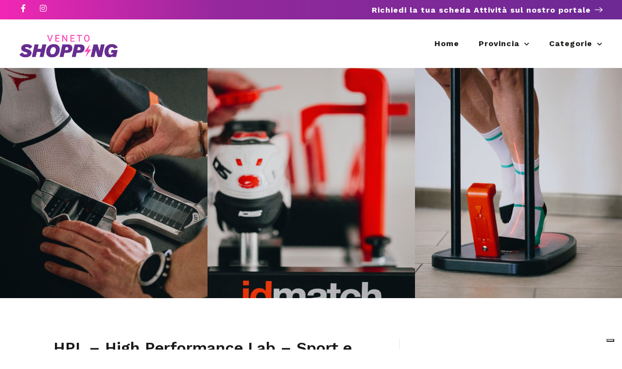

--- FILE ---
content_type: text/html; charset=utf-8
request_url: https://www.google.com/recaptcha/api2/anchor?ar=1&k=6LcmEEcqAAAAAMTkrybm7SSjZH4JdKonKxuccIki&co=aHR0cHM6Ly9pbHZlbmV0b3Nob3BwaW5nLml0OjQ0Mw..&hl=en&v=PoyoqOPhxBO7pBk68S4YbpHZ&size=normal&anchor-ms=20000&execute-ms=30000&cb=tne23cwduncz
body_size: 49406
content:
<!DOCTYPE HTML><html dir="ltr" lang="en"><head><meta http-equiv="Content-Type" content="text/html; charset=UTF-8">
<meta http-equiv="X-UA-Compatible" content="IE=edge">
<title>reCAPTCHA</title>
<style type="text/css">
/* cyrillic-ext */
@font-face {
  font-family: 'Roboto';
  font-style: normal;
  font-weight: 400;
  font-stretch: 100%;
  src: url(//fonts.gstatic.com/s/roboto/v48/KFO7CnqEu92Fr1ME7kSn66aGLdTylUAMa3GUBHMdazTgWw.woff2) format('woff2');
  unicode-range: U+0460-052F, U+1C80-1C8A, U+20B4, U+2DE0-2DFF, U+A640-A69F, U+FE2E-FE2F;
}
/* cyrillic */
@font-face {
  font-family: 'Roboto';
  font-style: normal;
  font-weight: 400;
  font-stretch: 100%;
  src: url(//fonts.gstatic.com/s/roboto/v48/KFO7CnqEu92Fr1ME7kSn66aGLdTylUAMa3iUBHMdazTgWw.woff2) format('woff2');
  unicode-range: U+0301, U+0400-045F, U+0490-0491, U+04B0-04B1, U+2116;
}
/* greek-ext */
@font-face {
  font-family: 'Roboto';
  font-style: normal;
  font-weight: 400;
  font-stretch: 100%;
  src: url(//fonts.gstatic.com/s/roboto/v48/KFO7CnqEu92Fr1ME7kSn66aGLdTylUAMa3CUBHMdazTgWw.woff2) format('woff2');
  unicode-range: U+1F00-1FFF;
}
/* greek */
@font-face {
  font-family: 'Roboto';
  font-style: normal;
  font-weight: 400;
  font-stretch: 100%;
  src: url(//fonts.gstatic.com/s/roboto/v48/KFO7CnqEu92Fr1ME7kSn66aGLdTylUAMa3-UBHMdazTgWw.woff2) format('woff2');
  unicode-range: U+0370-0377, U+037A-037F, U+0384-038A, U+038C, U+038E-03A1, U+03A3-03FF;
}
/* math */
@font-face {
  font-family: 'Roboto';
  font-style: normal;
  font-weight: 400;
  font-stretch: 100%;
  src: url(//fonts.gstatic.com/s/roboto/v48/KFO7CnqEu92Fr1ME7kSn66aGLdTylUAMawCUBHMdazTgWw.woff2) format('woff2');
  unicode-range: U+0302-0303, U+0305, U+0307-0308, U+0310, U+0312, U+0315, U+031A, U+0326-0327, U+032C, U+032F-0330, U+0332-0333, U+0338, U+033A, U+0346, U+034D, U+0391-03A1, U+03A3-03A9, U+03B1-03C9, U+03D1, U+03D5-03D6, U+03F0-03F1, U+03F4-03F5, U+2016-2017, U+2034-2038, U+203C, U+2040, U+2043, U+2047, U+2050, U+2057, U+205F, U+2070-2071, U+2074-208E, U+2090-209C, U+20D0-20DC, U+20E1, U+20E5-20EF, U+2100-2112, U+2114-2115, U+2117-2121, U+2123-214F, U+2190, U+2192, U+2194-21AE, U+21B0-21E5, U+21F1-21F2, U+21F4-2211, U+2213-2214, U+2216-22FF, U+2308-230B, U+2310, U+2319, U+231C-2321, U+2336-237A, U+237C, U+2395, U+239B-23B7, U+23D0, U+23DC-23E1, U+2474-2475, U+25AF, U+25B3, U+25B7, U+25BD, U+25C1, U+25CA, U+25CC, U+25FB, U+266D-266F, U+27C0-27FF, U+2900-2AFF, U+2B0E-2B11, U+2B30-2B4C, U+2BFE, U+3030, U+FF5B, U+FF5D, U+1D400-1D7FF, U+1EE00-1EEFF;
}
/* symbols */
@font-face {
  font-family: 'Roboto';
  font-style: normal;
  font-weight: 400;
  font-stretch: 100%;
  src: url(//fonts.gstatic.com/s/roboto/v48/KFO7CnqEu92Fr1ME7kSn66aGLdTylUAMaxKUBHMdazTgWw.woff2) format('woff2');
  unicode-range: U+0001-000C, U+000E-001F, U+007F-009F, U+20DD-20E0, U+20E2-20E4, U+2150-218F, U+2190, U+2192, U+2194-2199, U+21AF, U+21E6-21F0, U+21F3, U+2218-2219, U+2299, U+22C4-22C6, U+2300-243F, U+2440-244A, U+2460-24FF, U+25A0-27BF, U+2800-28FF, U+2921-2922, U+2981, U+29BF, U+29EB, U+2B00-2BFF, U+4DC0-4DFF, U+FFF9-FFFB, U+10140-1018E, U+10190-1019C, U+101A0, U+101D0-101FD, U+102E0-102FB, U+10E60-10E7E, U+1D2C0-1D2D3, U+1D2E0-1D37F, U+1F000-1F0FF, U+1F100-1F1AD, U+1F1E6-1F1FF, U+1F30D-1F30F, U+1F315, U+1F31C, U+1F31E, U+1F320-1F32C, U+1F336, U+1F378, U+1F37D, U+1F382, U+1F393-1F39F, U+1F3A7-1F3A8, U+1F3AC-1F3AF, U+1F3C2, U+1F3C4-1F3C6, U+1F3CA-1F3CE, U+1F3D4-1F3E0, U+1F3ED, U+1F3F1-1F3F3, U+1F3F5-1F3F7, U+1F408, U+1F415, U+1F41F, U+1F426, U+1F43F, U+1F441-1F442, U+1F444, U+1F446-1F449, U+1F44C-1F44E, U+1F453, U+1F46A, U+1F47D, U+1F4A3, U+1F4B0, U+1F4B3, U+1F4B9, U+1F4BB, U+1F4BF, U+1F4C8-1F4CB, U+1F4D6, U+1F4DA, U+1F4DF, U+1F4E3-1F4E6, U+1F4EA-1F4ED, U+1F4F7, U+1F4F9-1F4FB, U+1F4FD-1F4FE, U+1F503, U+1F507-1F50B, U+1F50D, U+1F512-1F513, U+1F53E-1F54A, U+1F54F-1F5FA, U+1F610, U+1F650-1F67F, U+1F687, U+1F68D, U+1F691, U+1F694, U+1F698, U+1F6AD, U+1F6B2, U+1F6B9-1F6BA, U+1F6BC, U+1F6C6-1F6CF, U+1F6D3-1F6D7, U+1F6E0-1F6EA, U+1F6F0-1F6F3, U+1F6F7-1F6FC, U+1F700-1F7FF, U+1F800-1F80B, U+1F810-1F847, U+1F850-1F859, U+1F860-1F887, U+1F890-1F8AD, U+1F8B0-1F8BB, U+1F8C0-1F8C1, U+1F900-1F90B, U+1F93B, U+1F946, U+1F984, U+1F996, U+1F9E9, U+1FA00-1FA6F, U+1FA70-1FA7C, U+1FA80-1FA89, U+1FA8F-1FAC6, U+1FACE-1FADC, U+1FADF-1FAE9, U+1FAF0-1FAF8, U+1FB00-1FBFF;
}
/* vietnamese */
@font-face {
  font-family: 'Roboto';
  font-style: normal;
  font-weight: 400;
  font-stretch: 100%;
  src: url(//fonts.gstatic.com/s/roboto/v48/KFO7CnqEu92Fr1ME7kSn66aGLdTylUAMa3OUBHMdazTgWw.woff2) format('woff2');
  unicode-range: U+0102-0103, U+0110-0111, U+0128-0129, U+0168-0169, U+01A0-01A1, U+01AF-01B0, U+0300-0301, U+0303-0304, U+0308-0309, U+0323, U+0329, U+1EA0-1EF9, U+20AB;
}
/* latin-ext */
@font-face {
  font-family: 'Roboto';
  font-style: normal;
  font-weight: 400;
  font-stretch: 100%;
  src: url(//fonts.gstatic.com/s/roboto/v48/KFO7CnqEu92Fr1ME7kSn66aGLdTylUAMa3KUBHMdazTgWw.woff2) format('woff2');
  unicode-range: U+0100-02BA, U+02BD-02C5, U+02C7-02CC, U+02CE-02D7, U+02DD-02FF, U+0304, U+0308, U+0329, U+1D00-1DBF, U+1E00-1E9F, U+1EF2-1EFF, U+2020, U+20A0-20AB, U+20AD-20C0, U+2113, U+2C60-2C7F, U+A720-A7FF;
}
/* latin */
@font-face {
  font-family: 'Roboto';
  font-style: normal;
  font-weight: 400;
  font-stretch: 100%;
  src: url(//fonts.gstatic.com/s/roboto/v48/KFO7CnqEu92Fr1ME7kSn66aGLdTylUAMa3yUBHMdazQ.woff2) format('woff2');
  unicode-range: U+0000-00FF, U+0131, U+0152-0153, U+02BB-02BC, U+02C6, U+02DA, U+02DC, U+0304, U+0308, U+0329, U+2000-206F, U+20AC, U+2122, U+2191, U+2193, U+2212, U+2215, U+FEFF, U+FFFD;
}
/* cyrillic-ext */
@font-face {
  font-family: 'Roboto';
  font-style: normal;
  font-weight: 500;
  font-stretch: 100%;
  src: url(//fonts.gstatic.com/s/roboto/v48/KFO7CnqEu92Fr1ME7kSn66aGLdTylUAMa3GUBHMdazTgWw.woff2) format('woff2');
  unicode-range: U+0460-052F, U+1C80-1C8A, U+20B4, U+2DE0-2DFF, U+A640-A69F, U+FE2E-FE2F;
}
/* cyrillic */
@font-face {
  font-family: 'Roboto';
  font-style: normal;
  font-weight: 500;
  font-stretch: 100%;
  src: url(//fonts.gstatic.com/s/roboto/v48/KFO7CnqEu92Fr1ME7kSn66aGLdTylUAMa3iUBHMdazTgWw.woff2) format('woff2');
  unicode-range: U+0301, U+0400-045F, U+0490-0491, U+04B0-04B1, U+2116;
}
/* greek-ext */
@font-face {
  font-family: 'Roboto';
  font-style: normal;
  font-weight: 500;
  font-stretch: 100%;
  src: url(//fonts.gstatic.com/s/roboto/v48/KFO7CnqEu92Fr1ME7kSn66aGLdTylUAMa3CUBHMdazTgWw.woff2) format('woff2');
  unicode-range: U+1F00-1FFF;
}
/* greek */
@font-face {
  font-family: 'Roboto';
  font-style: normal;
  font-weight: 500;
  font-stretch: 100%;
  src: url(//fonts.gstatic.com/s/roboto/v48/KFO7CnqEu92Fr1ME7kSn66aGLdTylUAMa3-UBHMdazTgWw.woff2) format('woff2');
  unicode-range: U+0370-0377, U+037A-037F, U+0384-038A, U+038C, U+038E-03A1, U+03A3-03FF;
}
/* math */
@font-face {
  font-family: 'Roboto';
  font-style: normal;
  font-weight: 500;
  font-stretch: 100%;
  src: url(//fonts.gstatic.com/s/roboto/v48/KFO7CnqEu92Fr1ME7kSn66aGLdTylUAMawCUBHMdazTgWw.woff2) format('woff2');
  unicode-range: U+0302-0303, U+0305, U+0307-0308, U+0310, U+0312, U+0315, U+031A, U+0326-0327, U+032C, U+032F-0330, U+0332-0333, U+0338, U+033A, U+0346, U+034D, U+0391-03A1, U+03A3-03A9, U+03B1-03C9, U+03D1, U+03D5-03D6, U+03F0-03F1, U+03F4-03F5, U+2016-2017, U+2034-2038, U+203C, U+2040, U+2043, U+2047, U+2050, U+2057, U+205F, U+2070-2071, U+2074-208E, U+2090-209C, U+20D0-20DC, U+20E1, U+20E5-20EF, U+2100-2112, U+2114-2115, U+2117-2121, U+2123-214F, U+2190, U+2192, U+2194-21AE, U+21B0-21E5, U+21F1-21F2, U+21F4-2211, U+2213-2214, U+2216-22FF, U+2308-230B, U+2310, U+2319, U+231C-2321, U+2336-237A, U+237C, U+2395, U+239B-23B7, U+23D0, U+23DC-23E1, U+2474-2475, U+25AF, U+25B3, U+25B7, U+25BD, U+25C1, U+25CA, U+25CC, U+25FB, U+266D-266F, U+27C0-27FF, U+2900-2AFF, U+2B0E-2B11, U+2B30-2B4C, U+2BFE, U+3030, U+FF5B, U+FF5D, U+1D400-1D7FF, U+1EE00-1EEFF;
}
/* symbols */
@font-face {
  font-family: 'Roboto';
  font-style: normal;
  font-weight: 500;
  font-stretch: 100%;
  src: url(//fonts.gstatic.com/s/roboto/v48/KFO7CnqEu92Fr1ME7kSn66aGLdTylUAMaxKUBHMdazTgWw.woff2) format('woff2');
  unicode-range: U+0001-000C, U+000E-001F, U+007F-009F, U+20DD-20E0, U+20E2-20E4, U+2150-218F, U+2190, U+2192, U+2194-2199, U+21AF, U+21E6-21F0, U+21F3, U+2218-2219, U+2299, U+22C4-22C6, U+2300-243F, U+2440-244A, U+2460-24FF, U+25A0-27BF, U+2800-28FF, U+2921-2922, U+2981, U+29BF, U+29EB, U+2B00-2BFF, U+4DC0-4DFF, U+FFF9-FFFB, U+10140-1018E, U+10190-1019C, U+101A0, U+101D0-101FD, U+102E0-102FB, U+10E60-10E7E, U+1D2C0-1D2D3, U+1D2E0-1D37F, U+1F000-1F0FF, U+1F100-1F1AD, U+1F1E6-1F1FF, U+1F30D-1F30F, U+1F315, U+1F31C, U+1F31E, U+1F320-1F32C, U+1F336, U+1F378, U+1F37D, U+1F382, U+1F393-1F39F, U+1F3A7-1F3A8, U+1F3AC-1F3AF, U+1F3C2, U+1F3C4-1F3C6, U+1F3CA-1F3CE, U+1F3D4-1F3E0, U+1F3ED, U+1F3F1-1F3F3, U+1F3F5-1F3F7, U+1F408, U+1F415, U+1F41F, U+1F426, U+1F43F, U+1F441-1F442, U+1F444, U+1F446-1F449, U+1F44C-1F44E, U+1F453, U+1F46A, U+1F47D, U+1F4A3, U+1F4B0, U+1F4B3, U+1F4B9, U+1F4BB, U+1F4BF, U+1F4C8-1F4CB, U+1F4D6, U+1F4DA, U+1F4DF, U+1F4E3-1F4E6, U+1F4EA-1F4ED, U+1F4F7, U+1F4F9-1F4FB, U+1F4FD-1F4FE, U+1F503, U+1F507-1F50B, U+1F50D, U+1F512-1F513, U+1F53E-1F54A, U+1F54F-1F5FA, U+1F610, U+1F650-1F67F, U+1F687, U+1F68D, U+1F691, U+1F694, U+1F698, U+1F6AD, U+1F6B2, U+1F6B9-1F6BA, U+1F6BC, U+1F6C6-1F6CF, U+1F6D3-1F6D7, U+1F6E0-1F6EA, U+1F6F0-1F6F3, U+1F6F7-1F6FC, U+1F700-1F7FF, U+1F800-1F80B, U+1F810-1F847, U+1F850-1F859, U+1F860-1F887, U+1F890-1F8AD, U+1F8B0-1F8BB, U+1F8C0-1F8C1, U+1F900-1F90B, U+1F93B, U+1F946, U+1F984, U+1F996, U+1F9E9, U+1FA00-1FA6F, U+1FA70-1FA7C, U+1FA80-1FA89, U+1FA8F-1FAC6, U+1FACE-1FADC, U+1FADF-1FAE9, U+1FAF0-1FAF8, U+1FB00-1FBFF;
}
/* vietnamese */
@font-face {
  font-family: 'Roboto';
  font-style: normal;
  font-weight: 500;
  font-stretch: 100%;
  src: url(//fonts.gstatic.com/s/roboto/v48/KFO7CnqEu92Fr1ME7kSn66aGLdTylUAMa3OUBHMdazTgWw.woff2) format('woff2');
  unicode-range: U+0102-0103, U+0110-0111, U+0128-0129, U+0168-0169, U+01A0-01A1, U+01AF-01B0, U+0300-0301, U+0303-0304, U+0308-0309, U+0323, U+0329, U+1EA0-1EF9, U+20AB;
}
/* latin-ext */
@font-face {
  font-family: 'Roboto';
  font-style: normal;
  font-weight: 500;
  font-stretch: 100%;
  src: url(//fonts.gstatic.com/s/roboto/v48/KFO7CnqEu92Fr1ME7kSn66aGLdTylUAMa3KUBHMdazTgWw.woff2) format('woff2');
  unicode-range: U+0100-02BA, U+02BD-02C5, U+02C7-02CC, U+02CE-02D7, U+02DD-02FF, U+0304, U+0308, U+0329, U+1D00-1DBF, U+1E00-1E9F, U+1EF2-1EFF, U+2020, U+20A0-20AB, U+20AD-20C0, U+2113, U+2C60-2C7F, U+A720-A7FF;
}
/* latin */
@font-face {
  font-family: 'Roboto';
  font-style: normal;
  font-weight: 500;
  font-stretch: 100%;
  src: url(//fonts.gstatic.com/s/roboto/v48/KFO7CnqEu92Fr1ME7kSn66aGLdTylUAMa3yUBHMdazQ.woff2) format('woff2');
  unicode-range: U+0000-00FF, U+0131, U+0152-0153, U+02BB-02BC, U+02C6, U+02DA, U+02DC, U+0304, U+0308, U+0329, U+2000-206F, U+20AC, U+2122, U+2191, U+2193, U+2212, U+2215, U+FEFF, U+FFFD;
}
/* cyrillic-ext */
@font-face {
  font-family: 'Roboto';
  font-style: normal;
  font-weight: 900;
  font-stretch: 100%;
  src: url(//fonts.gstatic.com/s/roboto/v48/KFO7CnqEu92Fr1ME7kSn66aGLdTylUAMa3GUBHMdazTgWw.woff2) format('woff2');
  unicode-range: U+0460-052F, U+1C80-1C8A, U+20B4, U+2DE0-2DFF, U+A640-A69F, U+FE2E-FE2F;
}
/* cyrillic */
@font-face {
  font-family: 'Roboto';
  font-style: normal;
  font-weight: 900;
  font-stretch: 100%;
  src: url(//fonts.gstatic.com/s/roboto/v48/KFO7CnqEu92Fr1ME7kSn66aGLdTylUAMa3iUBHMdazTgWw.woff2) format('woff2');
  unicode-range: U+0301, U+0400-045F, U+0490-0491, U+04B0-04B1, U+2116;
}
/* greek-ext */
@font-face {
  font-family: 'Roboto';
  font-style: normal;
  font-weight: 900;
  font-stretch: 100%;
  src: url(//fonts.gstatic.com/s/roboto/v48/KFO7CnqEu92Fr1ME7kSn66aGLdTylUAMa3CUBHMdazTgWw.woff2) format('woff2');
  unicode-range: U+1F00-1FFF;
}
/* greek */
@font-face {
  font-family: 'Roboto';
  font-style: normal;
  font-weight: 900;
  font-stretch: 100%;
  src: url(//fonts.gstatic.com/s/roboto/v48/KFO7CnqEu92Fr1ME7kSn66aGLdTylUAMa3-UBHMdazTgWw.woff2) format('woff2');
  unicode-range: U+0370-0377, U+037A-037F, U+0384-038A, U+038C, U+038E-03A1, U+03A3-03FF;
}
/* math */
@font-face {
  font-family: 'Roboto';
  font-style: normal;
  font-weight: 900;
  font-stretch: 100%;
  src: url(//fonts.gstatic.com/s/roboto/v48/KFO7CnqEu92Fr1ME7kSn66aGLdTylUAMawCUBHMdazTgWw.woff2) format('woff2');
  unicode-range: U+0302-0303, U+0305, U+0307-0308, U+0310, U+0312, U+0315, U+031A, U+0326-0327, U+032C, U+032F-0330, U+0332-0333, U+0338, U+033A, U+0346, U+034D, U+0391-03A1, U+03A3-03A9, U+03B1-03C9, U+03D1, U+03D5-03D6, U+03F0-03F1, U+03F4-03F5, U+2016-2017, U+2034-2038, U+203C, U+2040, U+2043, U+2047, U+2050, U+2057, U+205F, U+2070-2071, U+2074-208E, U+2090-209C, U+20D0-20DC, U+20E1, U+20E5-20EF, U+2100-2112, U+2114-2115, U+2117-2121, U+2123-214F, U+2190, U+2192, U+2194-21AE, U+21B0-21E5, U+21F1-21F2, U+21F4-2211, U+2213-2214, U+2216-22FF, U+2308-230B, U+2310, U+2319, U+231C-2321, U+2336-237A, U+237C, U+2395, U+239B-23B7, U+23D0, U+23DC-23E1, U+2474-2475, U+25AF, U+25B3, U+25B7, U+25BD, U+25C1, U+25CA, U+25CC, U+25FB, U+266D-266F, U+27C0-27FF, U+2900-2AFF, U+2B0E-2B11, U+2B30-2B4C, U+2BFE, U+3030, U+FF5B, U+FF5D, U+1D400-1D7FF, U+1EE00-1EEFF;
}
/* symbols */
@font-face {
  font-family: 'Roboto';
  font-style: normal;
  font-weight: 900;
  font-stretch: 100%;
  src: url(//fonts.gstatic.com/s/roboto/v48/KFO7CnqEu92Fr1ME7kSn66aGLdTylUAMaxKUBHMdazTgWw.woff2) format('woff2');
  unicode-range: U+0001-000C, U+000E-001F, U+007F-009F, U+20DD-20E0, U+20E2-20E4, U+2150-218F, U+2190, U+2192, U+2194-2199, U+21AF, U+21E6-21F0, U+21F3, U+2218-2219, U+2299, U+22C4-22C6, U+2300-243F, U+2440-244A, U+2460-24FF, U+25A0-27BF, U+2800-28FF, U+2921-2922, U+2981, U+29BF, U+29EB, U+2B00-2BFF, U+4DC0-4DFF, U+FFF9-FFFB, U+10140-1018E, U+10190-1019C, U+101A0, U+101D0-101FD, U+102E0-102FB, U+10E60-10E7E, U+1D2C0-1D2D3, U+1D2E0-1D37F, U+1F000-1F0FF, U+1F100-1F1AD, U+1F1E6-1F1FF, U+1F30D-1F30F, U+1F315, U+1F31C, U+1F31E, U+1F320-1F32C, U+1F336, U+1F378, U+1F37D, U+1F382, U+1F393-1F39F, U+1F3A7-1F3A8, U+1F3AC-1F3AF, U+1F3C2, U+1F3C4-1F3C6, U+1F3CA-1F3CE, U+1F3D4-1F3E0, U+1F3ED, U+1F3F1-1F3F3, U+1F3F5-1F3F7, U+1F408, U+1F415, U+1F41F, U+1F426, U+1F43F, U+1F441-1F442, U+1F444, U+1F446-1F449, U+1F44C-1F44E, U+1F453, U+1F46A, U+1F47D, U+1F4A3, U+1F4B0, U+1F4B3, U+1F4B9, U+1F4BB, U+1F4BF, U+1F4C8-1F4CB, U+1F4D6, U+1F4DA, U+1F4DF, U+1F4E3-1F4E6, U+1F4EA-1F4ED, U+1F4F7, U+1F4F9-1F4FB, U+1F4FD-1F4FE, U+1F503, U+1F507-1F50B, U+1F50D, U+1F512-1F513, U+1F53E-1F54A, U+1F54F-1F5FA, U+1F610, U+1F650-1F67F, U+1F687, U+1F68D, U+1F691, U+1F694, U+1F698, U+1F6AD, U+1F6B2, U+1F6B9-1F6BA, U+1F6BC, U+1F6C6-1F6CF, U+1F6D3-1F6D7, U+1F6E0-1F6EA, U+1F6F0-1F6F3, U+1F6F7-1F6FC, U+1F700-1F7FF, U+1F800-1F80B, U+1F810-1F847, U+1F850-1F859, U+1F860-1F887, U+1F890-1F8AD, U+1F8B0-1F8BB, U+1F8C0-1F8C1, U+1F900-1F90B, U+1F93B, U+1F946, U+1F984, U+1F996, U+1F9E9, U+1FA00-1FA6F, U+1FA70-1FA7C, U+1FA80-1FA89, U+1FA8F-1FAC6, U+1FACE-1FADC, U+1FADF-1FAE9, U+1FAF0-1FAF8, U+1FB00-1FBFF;
}
/* vietnamese */
@font-face {
  font-family: 'Roboto';
  font-style: normal;
  font-weight: 900;
  font-stretch: 100%;
  src: url(//fonts.gstatic.com/s/roboto/v48/KFO7CnqEu92Fr1ME7kSn66aGLdTylUAMa3OUBHMdazTgWw.woff2) format('woff2');
  unicode-range: U+0102-0103, U+0110-0111, U+0128-0129, U+0168-0169, U+01A0-01A1, U+01AF-01B0, U+0300-0301, U+0303-0304, U+0308-0309, U+0323, U+0329, U+1EA0-1EF9, U+20AB;
}
/* latin-ext */
@font-face {
  font-family: 'Roboto';
  font-style: normal;
  font-weight: 900;
  font-stretch: 100%;
  src: url(//fonts.gstatic.com/s/roboto/v48/KFO7CnqEu92Fr1ME7kSn66aGLdTylUAMa3KUBHMdazTgWw.woff2) format('woff2');
  unicode-range: U+0100-02BA, U+02BD-02C5, U+02C7-02CC, U+02CE-02D7, U+02DD-02FF, U+0304, U+0308, U+0329, U+1D00-1DBF, U+1E00-1E9F, U+1EF2-1EFF, U+2020, U+20A0-20AB, U+20AD-20C0, U+2113, U+2C60-2C7F, U+A720-A7FF;
}
/* latin */
@font-face {
  font-family: 'Roboto';
  font-style: normal;
  font-weight: 900;
  font-stretch: 100%;
  src: url(//fonts.gstatic.com/s/roboto/v48/KFO7CnqEu92Fr1ME7kSn66aGLdTylUAMa3yUBHMdazQ.woff2) format('woff2');
  unicode-range: U+0000-00FF, U+0131, U+0152-0153, U+02BB-02BC, U+02C6, U+02DA, U+02DC, U+0304, U+0308, U+0329, U+2000-206F, U+20AC, U+2122, U+2191, U+2193, U+2212, U+2215, U+FEFF, U+FFFD;
}

</style>
<link rel="stylesheet" type="text/css" href="https://www.gstatic.com/recaptcha/releases/PoyoqOPhxBO7pBk68S4YbpHZ/styles__ltr.css">
<script nonce="NPP_xFR4_cXn2HOAWBWYfg" type="text/javascript">window['__recaptcha_api'] = 'https://www.google.com/recaptcha/api2/';</script>
<script type="text/javascript" src="https://www.gstatic.com/recaptcha/releases/PoyoqOPhxBO7pBk68S4YbpHZ/recaptcha__en.js" nonce="NPP_xFR4_cXn2HOAWBWYfg">
      
    </script></head>
<body><div id="rc-anchor-alert" class="rc-anchor-alert"></div>
<input type="hidden" id="recaptcha-token" value="[base64]">
<script type="text/javascript" nonce="NPP_xFR4_cXn2HOAWBWYfg">
      recaptcha.anchor.Main.init("[\x22ainput\x22,[\x22bgdata\x22,\x22\x22,\[base64]/[base64]/[base64]/bmV3IHJbeF0oY1swXSk6RT09Mj9uZXcgclt4XShjWzBdLGNbMV0pOkU9PTM/bmV3IHJbeF0oY1swXSxjWzFdLGNbMl0pOkU9PTQ/[base64]/[base64]/[base64]/[base64]/[base64]/[base64]/[base64]/[base64]\x22,\[base64]\x22,\x22wo5WIsKyw4Fqw5vDkGluw5tqW8KoRzx6wqTCrsO+XMObwrwGIi4bGcKgM0/DnSNtwqrDpsO2J2jCkBfCqcOLDsKSRsK5TsOTwrzCnV4JwqUAwrPDq0rCgsOvMsOCwozDlcONw7YWwpVlw64jPgzChsKqNcK6O8OTUnbDuUfDqMKzw6XDr1I0wodBw5vDr8OwwrZ2wpHCusKcVcKLZcK/McK6dG3DkXlpwpbDvUFlSSTCn8OSRm96FMOfIMKTw69xTVfDqcKyK8O7YinDgXzCmcKNw5LCnUxhwrcdwo9Aw5XDgj3CtMKRFhA6wqIiwqLDi8KWwpHCj8O4wr5Pwq7DksKNw4fDt8K2wrvDhQ/Cl3BzNSgzwpXDp8Obw70QXkQcexjDnC05O8Kvw5ccw6DDgsKIw6LDjcOiw646w5kfAMOfwrUGw4d8M8O0wpzCuVPCicOSw7fDgsOfHsK2WMOPwpt+MMOXUsOCe2XCgcKCw6vDvDjCiMKQwpMZwoHCmcKLwojCumRqwqPDiMOHBMOWTMOxOcOWEMOEw7FZwqLChMOcw4/[base64]/ClFU1wpHCp8KVwr3ClCvDscO1w7PDocO/wpZQwodqHMKfwp7Dm8KrI8OvBcOkwqvCssOCEE3CqBLDnFnCsMOGw41jCnV6H8OnwpIlMMKSwonDssOYbBHDq8OLXcOxwrTCqMKWfMKwKTg/[base64]/Cn8OtwqhBKcKDwpzDr8OdacOgf8KfwrfCqsKFwp7DiwZyw7XCs8KxWsKze8KoYcKhGVvCiWXDlsOcCcOBPCgdwo5EwpjCv0bDhH0PCMKFBn7Cj28rwro8MmzDuSnCjlXCkW/DicO4w6rDi8Olwp7CuizDq2PDlMODwpNKIsK4w5ENw7fCu0ZbwpxaJzbDoFTDvsKJwrklN3bCsCXDpcKwUUTDjlYAI1cywpcIKsKyw73CrsOZSMKaEQBgfwg3wphQw7bCncOlOFZiTcKow6suw69ATlYxG33DlcKDVAMgW1/Dq8OBw7nDtGrCjsO+fDRrK1LDmMOTEDLDpMOew5/DlCvDgQskUsKAw7J7w7DDtSwewqTDrFdvKcOkw5hzw6Jsw6NRPMKxT8OdIcOBa8KGwpQywqZyw4ErZ8OXFcOKL8O/w6bCu8KgwqHDjhwGw4HCrmw4LcOFe8K9PMKveMOlLwQtZcOzw6fDp8OYwrnCo8K0WHJnXMKqTiVXwq3CqcKEwoXCucKIGcO6Bwd4ZCo2U2NUf8OqZsKvwqvCpMOVwrgWw5zCnMOyw5siMsOaNsOVRsOcw6ASw7fCvMK1wpfDhsOawpM7alPCrl7CsMOeVHbCucO/w5bDqxPDr2bCtsKIwqZ/AcOfXMOlw6nCmzfCsRJ3wrfDrcKnecOFw6zDiMO3w4JUMcOfw7rCp8OEAsKpwpgIMMKteDfDpcKcw6HCsBU4w5/DjcKjaHXDgWXDm8Kjw415w6wGG8Knw6tSYsObQhPCqMKPPk/CgDLDtStjRsO8RHHClmrCpz3CoEbCmkLClWkyUMKldMK2wrvCl8KDwrPDihrDvGPColLClsKaw4cGKUnDqz7CohbCqMKVOMOxw6p5wrU2XcKdUmxww5xeU1lVwqvCpcO5B8KEUAzDoDbCkMOMwqrCsztDwpjDgH/DsEF1RAvDinItfxvDlsO3D8OdwpsHw5kfw5pbbDR6M0nCksKcw4/CgWEZw5zCjjHDvjXDr8O6w4EVKG0oQcKSw4bCgcKQQ8Otwo1vwrIKw6FmOcKtwqlPwoYDwplpI8OQUAstQcKiw64pwqfDocOywpA1w5TDpFHDtQDCmMOoGVlPRcO8K8KaEUsOw5xHwpVNw74JwrciwoLCtTDDmsO7L8KVwpRmw67CssK/UcKTw6PDnwJ+FRXDuW7DncKBXMKJTMOoYygWw4YTw5TCkW4KwqnCo2txVMKmXnDCp8KzIsKPeidSPMOiw4ojw7wzw6fDqB/DkRh/w502bELCvcOiw5DDpcK3wogvcC8Aw70xwpXDpsOSwpAAwq0mwojDmEYlw6Z/w5Jew6Rkw49dw5HCvsKbMFPCknFbwrF3WiIzwqnCk8OnPMKaFWXDjsKrcMK0wq3DusOnC8KOw6bCqcOCwpRKw7E7IsKEw4gFwo4tN2NhR3FaBMKVT2PDtMKTZsOKUcKyw5cYw4F/Qio5QMO6wqjDrQ0uCsKmw4fCgcOswqvDoCEawojCsWNlwpsZw5hzw5/DpsOYwpAjWMKhFWo/bjvCoidGw61UCk5Cw7rCvsK1w4DCsiwww7rDicOqAAPCo8OUw5DDiMOHwrPCmVrDssKzVMOFLsKXwr/CgMKFw47CjMKDw5nCqsKVwrd4TCQ0wrTDvGDChzVPRMKscsKTwovCv8O+w6UKwp7Cg8K/w5EtXAtmKxB+wpRhw6fDksOsTMKEOw3Cu8K2wrXDtcOtGcOWAcOrC8KqV8KCaCfDry7CnSHDqFTCksOfPTrDmHDDvsKHw7cAwrnDuyghwo7DgMOXQ8KFSGJleXsSw6tTZsKCwqHDoVtTA8KYwrYVw5waHUrCs1VvdUILRC7DsHhIRh/DmynDlmNCw5jDizN+w5HCksOKfnkPwpvCqcKxwpttwrJjw6BUXcORwprChhTDhWHCmndgw6rDsWLClMKBwpAIw7oBbsOnw63DjsOrw4Ewwpsbw5fCgyXChBYRXxXCoMKWw5nClsKVasOkw63DoCXDt8OoYMOfEFcJwpbCmMOwBwwmV8KPdA80wo0jwpw/wpI8fsOaOUHCisKfw5c8c8KLTBpVw6knwrnCoTxBZ8OOO0vCt8KhJ1rChsOuKxdKw6Jnw6MZXsKSw7bCpsK2McOYchoCw7LDk8KBwq0NKsKpwqYhw5/[base64]/w5NqVMOwS8OVw7p/NMOEAmtGa0ZFw5QOFg7CjDXDoMOvdFDCu8Ogwp/[base64]/[base64]/wqcJeG3Dvi3CizvCjsOFw7/CvwlXfsKJw5bCvV1nLy/ClQ0DwphMCMKvd1lZSHfDrGhAw64dwrXDsgTDvWcXwqxyd3TClF7CjcORw6B6MSLCkcKYwrbDucOKwo8mAsOPXhrDvsOrMwJMw5YVXTltG8OADsKpNmfDjGtnVnTDqy1gw5NcAWPChcOlFMOdw6rDpjLCisOxw67CkcKxPB0uwr7Ch8KLwolgwqVFGMKmPsOSRMO/w6B0w7fDpTjCkcO8B0nCkkHCtMK6RCLDnMOrdcO/w5LCpcOmwqItwqV5TX7DosOnMSMXwqHClArCq3vDr1U0TShpwrbDnnkdLm7DsnLDlcKAWit+w45ZEwQgSMKCdcOaEWHCm1TDjsOOw4wvw5hgahpawrwyw67CliLCtyUyIcOPO1UgwoNmTMKsHMOFw6/[base64]/Nl/DtsO1YsKaKCsFw7HDgkAZwqZ2eXfDnA1cw7lwwp8mw4FPYiLCgmzCicOYw6fCpsOpw7vCrFvCgcOVw49hw5FCwpQOe8KFOsOWf8OPKxDCisO8wo3CkivCkMO4wqEywp7DtVXDp8KpworDi8OywrzCgcOcbMKYB8OfWWB3woUAw7cpOFnDlA/DmkfCr8K6woYuXsOYb0wswpUiH8OBMw4kw6LDmsKZw6fCqMOPw60FZsK6wozDkz3Ck8OJRsKzGQ/[base64]/[base64]/CtcOWFsOfNMKuw7LDn8Kcw4lew4fCpE/CgW9ua2wZLnXDj1rCvcOLV8OTw7nCscKwwqPCqsOnwpVpT30UO0cKR35cYcOxwqfCvCTDoXs/wpllw6TDv8Kfw6UDwq3Cl8KsKlITw6NUMcKiXz7DvsOiBsKpbBNnw57DoCHDlsKNZmUXP8OGwqvDiBsrwrnDg8O+w498w7jCpQhTPMKfZMKaFEDDsMKMYhdvwqEzI8OHWh/[base64]/Do246w4FAwqbDuxjDt8Kra8KQwofCsMKPwrtKZkHCkDNfwoBRw4tdwoE0w4VwPcKhBhjCssOaw5zCs8KieFBJwqZbGx5ww7DDi0XCsngvQMO3BnvDjHPCncKcwqPCqjgRw6HDvMKPw70FPMK5wovDtk/[base64]/DgcKkYMOJw5Z5dijCn8KgwonDl8OWQ8Kyw6Iow6l3Bjk9OURAw7XCpMOXRXlDHcKrw6bCm8Oiw75uwovDoRpHMcKuwphDHgLDosOswqHCmGzDngfCnsKew598AhZ/[base64]/[base64]/Dr8O2CMKRSlDCrmAcw7/[base64]/CuhUmV8OufDYTNMOeZcOgwoXDosO1w4xqw4LCvMOpSGHDt2FjwrrDrV54JsK4wrMcwobCnybCn3gLbyUbw7rDm8Ocw7duwqICw7nDr8KvFg7DgsKhw74ZwrwpGsOxQBXCusOTwrfCscO9wozDik4qw4fDrjU/wpYXcwDCg8OKNghkdSEkFcO7UsOxRUAjCsK8w4fDkVBcwo0VD0/DoEpSw5nCr3bChMK+BjBAw5rCnlR5wr3CnCVLPXfDnjTCsynCr8OZwojDjcOUfVTDlgDDhsOoKzFDw7nCqV1ywrc0YsKoEMONGQ5YwqoeTMK5DjcWwr8BwqvDu8KHIsK5RT/Cty7CrXHDsjfDrMOUw6nCvMO+wqc5RMOBLAIAO00CQR/DlBjClg3CmFvDlHYyAMKjPsKuwqrCmhXCvXzDi8KEZR7DkcKgEsOLwo/[base64]/wrFHdMKBW8ODw5XCmcONwqDDhHkxEcKWSUgSFMOsw706R8OAC8KNw5LDrsKndx0qPkbDpcKySMODHhQRe1DCh8O7G0dJJVgWwpoww4YHA8OzwpdIw7zCsHlmaT/[base64]/[base64]/DtMKXIToEw7JSw57DvkHCoFtEMMOgwrrCsMOxIBjDlMOYHWrDm8OnFQ7CnsOrf1LCt1k8HsKzZMO9wozDkcKRwpnCtwjDlsKEwoBiBcObwo54wpvClnvCvQHDrMKVIyTClSjCqcOPBWLDqcKjw7fCq2NqAsOwWCnDtsKISsOpfsOvwowkwoEtwq/Cr8KZw5nCkcKYwrx/wpLCk8Knw6zDslfDtgRjCiURWjhZwpd/N8O0w7x0wozCkycXFWXDkGBRw6REwrVJw4LChj3DnFdBw4zCgGUnwpnDgiTDkklqwpdbw4IowrALaljCqMK2XMOIw4TCqsOjwqhRwqpqQgMBAz5TB0nCtTxDZsOTw4jDiAsxFVnDkzAYG8Kww6jDqMOmTsOww44hw4YqwpPDlD5/w6YJAg44DnpsDMKCV8KJwrQnwpTCscKwwr1KNsKgwq4cU8OxwooYJi4Ewq9dw7HCvMKnCMOrwpjDnMOTw5PCvcOWf2EKGSvCjjpiPcOdwoTDkz/DogzDqTDCvcOGwp4sPQPDoGDDt8KxbcOLw6Ayw6Umw4zCp8KBwqpWRSfCozBANAFYwpTDl8KbAMOUwrLChyFTwrcvLTvDsMOac8O+LcKGQsKXw6PCvk5Jw7jChMKEwqlBwqbCo0PDjsKQY8O/w6hZwp3CuQnCnW97SUnCnMKjwpxsQkDCnk/[base64]/CnMKuMDHDvcKnw4DDpV3DocK7w4IDO8OJw6N/URrDrMK/w4DDnGTCrQzDk8KQDl7Cg8OdfmPDo8K9wpUowp/CmQtfwr/CsAHDiDLDmMKOw6fDimh/wr/DpMKcwpnDrXHCv8O0w6zDg8OIbMK3PAodRMOEWmt2PkMRw4d/w4HDlDjCnGXChsOoFQDDhDXCk8OEDsKOwpHCtsOuw6AMw6/DlnfCq2IpZWkHw6bDhR7DjsO7w7bCscKTKMOBw7kPIiNCwoIxRkVbBglXAMOpPh3DoMKRew4Mwqsqw7HDgMOXfcOgcCTCqxlKw7AZKy3CqXYjBcOcw7LDtXrCjAN6XcOGaQt0wpHDqGIBw7pqTcKow7nCsMOqKsOuw5nCuFXDtUADw7w7wo7DpcKowoBaR8Ofw4/[base64]/[base64]/CkMOzwr/[base64]/DkXrDpE7Cq8KiRcKSwp1vwq7CgXXCpmLDg8KIejHDnsOCdsK0w6XDoFhDJ1XCoMO7b3DCrXAmw43DrMK1F03CgMOBwqQ8wpIFMMKVJ8KrKX3CtVrCshczw4tmTn/Cj8Ktw7HCusKww7jChMOYwpwJwqxhw53CiMOuwoDDm8OSwp0Dw7PCoDjCpEBBw47DmsKNw7DDusOywo/DnsK0CXLCt8KBeFEDM8KqKMKRXQvCqsKrw4p/w4zCt8OiwpHDjVN9VMKDEcKRwrLCrcK/HTLCvxF0w7zDosKgwoDDgMKCwq8BwpkdwqDDpMONw7rDvMKCB8KpWDnDkcKEUsKfU0XChMKPEUfCksOGeHHCksKFaMO/TMOlwpAHw7g+wrlswrvDizbClMOjesKZw5/DnlTDqSo/OQvCmHkyLXLDuBbClUbDrhHDp8KEw7Nzw6DDlcKGwo50wrs+Yk1gwpE7C8OfUsOEAcKQwpEAw6Mww67CtxTCt8KPUsKAwq3DpsOVw6o5QnLCq2LCqsKvwpjCogUfVXpAwo9wU8OPw7JbQcO1wpFKwrB1YMOeM1ZFwqbDs8KWCMORw7RvRR/Chh7CpTXClFYzcD/CqlTDhMOmY3o3w4Eiwr/Cg0UjV2JcUcKuQnrCrcK8aMKdwrxxZsOEw6wBw5rCisOVw40Lw7Ipw60WIsKRw6k2cV/DmH1CwpFmw7LCg8O4MB8xXsOpESDDk1jCkglCJRUfw5pTw5vCggrDjCvDjB5Rwq/[base64]/Do1FXw4dEPcKtfcKZwrLDpMO/SF80w6TChzUTbGFvY8KGw4xobMObw7DCtlfDhA1XdsOAOwLCvMO1wrfDkMKawo/DnGhVUz0qeAV3LsK7w7hfe3DDlMKuLsKHfWbCrBDCsSLCrMO+w7HCoi/DnsKxwobCg8OgO8OyO8ObFk7CmGAmT8Oiw4/DkcK3w4XDhsKYw6dgwqJywoDDssK+QcKfwprCnE/Cv8K3eVfCgcOgwpc1Ay3CoMKMF8OzEsK5w77CgMKGYgnCi1HCtsKmw60hwqVlw7tyegEPfQJuwrTCtgPDuC9kTmVSw7JwZiwnQsO4F0EKwrVuFn1awpIMKMKGcMKBIwvDomnCicKVw6PDlxrCncODZkkxDX/CucKBw5zDlMO4XcOlKcO+w5TCiXzCucKDXVjDu8K5EcOQw7nDr8ODeF/CgzfDhSTDhMOYeMOcUMO9Y8K7wqEHHcOGwrHCo8OOBjDCmg58wovCnk18w5Baw6vDsMKWw4EEN8Okwr3CgUnDlHjDvsORJAF8UcOPw7DDjcOIGUdBw6/CncKzwp49bMOhw6nDs3Rjw7LDgVc/wonDkzgWwr5VWcKawpk5w5tJDMO9IUTCiilPX8K5woHCqcOow77CjMKvw4FgTxfCoMOLwq3CuxcUe8Oww4RLYcO+w5JgYMOYw6DDmiYmw60/wpHDkwNFccOEwpHCt8O7C8K5wobDkcK+eMOlw43CkSdzSV8cewDCnsOYwrdICcO8ND1aw5rDsGTCohPDuF1ZM8KXw44bZ8Kzwow7w5vDq8OzMV7DisKKQkjDqULCqsOHL8Ogw4LCmFoWwpDCsMOzw47DvMKxwr/[base64]/DpnTDoWPDtSfCvQ/CnxcqJ8OlOcOQVX/Dkn7DlgIIfMKNwonCrcO9w7oFWsOPPcOjwoPCgMK6cUPDmMOXwpoOw44bw5rDo8KyMW3Ch8K7EMOpw4zCh8KzwqcJwr4fOirDh8KpZX3CrizCgn4dV0ByXcOOw4bCpFYWaFTDvsK9UcO+OMOpPCYqV2oQDAPCqErDkMKow7TCi8KUw7FHw5bDlxfChV/CowPCj8Kcw5/CtMOew6Qtwr8MDhdoP3t/w5jDr0HDhDDCo3rCosOJFiZiDBBSw55fwrhXU8Knw4t+ZCbCkMK/w4vCj8KxbsOecsKfw6/CiMKKwq3DgTTCn8O3w5vDk8O0K3spw5TChsOtwqfDkAhrw6zDu8Kxw4DCj2csw64bPsKHdSDDpsKXw544AcOLH1rDhFNKIGZRN8OXw7hkPSXDsUTCpSdGOFtJcRTDo8K2wqHCvH/CjhQ3aABcwpsiCXo9wobCtcK0wo1ow51+w7LDq8Kawqofw6IawobDox7Cq3rCosKLwrTDghHCtmrDk8OTwq5wwrFlwqcEL8OWwozDhhcmY8Ktw4AYe8OAOMOLZsO6LilIbMKLJMKbNFhgFCpRw6RHwpjDhDI/M8KtIEMTwqdVO1jCljTDqMO0woRywrTCr8Kiwq3DllDDhkoRwrIof8Ozw6xTw5vDpsOcG8KpwqPCuiAqw5sVcMKuw64lelQNw7PDuMKpRsOcw4cKR3/Cn8O4UcOow53CpsK6w51HJMOxwq3ChsKCfcKUdiLDmsKswrHCvDDCixzCscKgwrjCocOgWsOawqPClMORdGLCvWbDoCDCncOLwoMEwrnDmTI8w756wphyE8KswrzCqjXDucKrIcKkFiRUPMK6Ai3CvsOJEDdLN8KFasKbwolHwpvCqxM/FMOzwpFpSifDi8O8w5HCnsKmw6dnwqrCnx9rRcK7w4B1LBfDnMK/asKvwpXDs8OlbcOpbsOHwq9WbX80wpnDt14JT8K8woHCvjs6ccKwwq9gwp0AAG8Xwr9rYA8Xwq1Ywok4TxpuwrbDvcOswrM/wopLXy/DlsOcMAvDtcKFAsKHwp/CmhAsRsKswocdwp4yw6RowowZDHfDlhDDrcKGJsOKw6wvbsK0woLCpcO0wpMhwoYiVjQ5wrjDoMOAK2BhFSnDmsOtw6gQwpcrW0Bawq/CjsKYw5fDs2zCicK0wop2dcKHGll8I39fw47DrmjCjcOgXcOhwrkKw5hew4R1TjvCoHhqLkIAYFnCvw/DssKUwo42wp7DjMOsZMKRw4AEw4/Dm3/DoUfDjSRQeWx6I8OHLihawovCvwJsC8KXw54naRvDljsewpU3w4RndRfDmzE0w7zDg8KZwphUFsKNw5hWQz7DixleIkV8woXCrMK4QSczw5fDvcKpwr3CvcKpE8OTwrjDhMOww7Mgw6rCk8OjwposwozCvsK3wqLDox9Hw4/CiyrDisOKFGrCrQ7DqyPCjRlkKcKvG3/DtxAqw6M5w545wqXCsmofwqBTwqvDmMKvwp1cw4fDjcKdHnNeFsKrUcOvGcKWwr3CsVLCpA7CvSsRwpHCjm/Dgwk5ScKFwrrCm8KLw6TDicOZw6TDtsOfesKfw7bDkFrCtWnDtsOoF8O1F8KzJhU2w6PDqHDCqsO2HcOnKMK5ETQPGcOmGcOeIVjCjlh9e8OrwqjCtcKswqLCi3FTwr0jw7ofwoABwpvCj2XDhjtXwojDoQHCqcKtWVYvwp5aw745w7YUP8O0w69qW8Orw7TCosK/[base64]/X8OqCkTDvHs0RhY6BMO1w5MtwqLCvxdSI1RFSMOVw79QHEJQVnFpw4tyw5UlMD4EUcKGw5YOwqgYbiFBM1ZecBnCssOQEnQMwrXCt8KeFsKcWUrCm1rCjxAWFCDDpsK/[base64]/Chl8IOMOpJHTCl8O4w4rCiifCnk/CrcOhw5zCokoxZ8KdMEPDiUDDsMKow5N2wo3DgcKDwpZQIWLDgSYcwr8AFMOmS3RyDsKYwqtNWMOqwr7DpMO+AF3CuMO9w7fCuATDqcOEw5fDhMKGwpg6wqx6SUZEw5/CmQtBUcKbw6PCiMKpYsOAw4jDksKIw5RRCnxZFcK5HMK4woQBBMOgJ8OFIsKpw47DuH7CsHfDq8KwwpHCgcKcwo18YsOqwqDDglceJBvCnDgWw5AbwqkKwqDCol7Cs8OZw6jCrEt3wrrCocOsIyXDicOXw7lywo/CgDZdw5RvwrAhw7psw5DDhMOGU8ORwrkowrNAHMKcLcOzegnCv1rDrsOwWsKmUcKtwrtAw7dzN8Onw7krwrp8w5Y5JMKyw6jDvMOee1clw5E3wrnChMO0M8ORw5nCscOVwpwcwpfDqMK9w4rDgcOsFSAywoBdw4Q8LD5CwrtCBsKCeMODw5lnwpsaw67CgMKOwp5/MsKEwqHDrcKMGR/[base64]/CoMOkeMOdC1jDqHU7dyV/w4R2w4rDoMK4w6t2WMOewqwgw47CmgpNwpLDtDHDv8OiGQFlw717DWNxw5nCpV7DucKeDcKQVBYJdMOnwr3CnSHCnMKHWcKuwo/CtE3CvkUjLMK3OW7Ck8Ozwok7woTDmUXDmHl7w79fUCTDmcKcAsOkw6DDhTB0Zyp/GMOgecK1HDnCmMOpJsKhw5lpWMKBwq5xZcKywoMKek7DrcOjw4zCqsOiw7kmSClLwpvDqFo6E17DvSU4wrtGwr7DilhRwoELJwV0w7ogwpTDvcKyw7/DnTQswrIdDMKow5U6G8KKwpzDtcKxa8KMw7YyEn8nw7LDpMODaxHChcKOw6JJw6vDvlwYwrNpVcKmw6jCmcO+JMOcNA7ChgdLQE3CqMKfCDzCmHfDvcK4woTDtsOww6AIaTbCl03Cn28ewodMT8KCMcKkLmzDlMK2wqAqwqY/dGbCi2XChsK9MzluHQ4JKFLClsKvwpI9w4rCgsK4wq4LCwUDMUUWXsK/J8Kfw597XcKLw6kwwo5qw6nCgy7Cpg/CgcKkZT46w4/CsnROw7jDqMOAw7cuw5ECHcKqwpt0LcKIw4gEw4zDpcONWsKbw5DDrcOSAMK/DMKhfcOFHAXCkQjDshROw5vCuB9ULCbCu8OEAsOHw5JDwpYxbcKlwo/DicK9Iy3CqjJhwqzDkR/DpHcWwrZiw4jCnX0KTSJgw7zDvEVOwofDo8Klw5ouwoQbw4DClsK9YDAaLCPDrUp4CMOxJ8O6cnTCksKlQlJbw6vDocOJw5HCslPDgsKhaXUSwpN/[base64]/DuQMVIlbCvMK5w75gw5Yew6nCrcKwwrrDt8OMScOTVDx0w7tFwpg+w6ITw6QGwpzDlw7CvFXCt8Ohw6p6BRFVwo/Dr8KTXMOOWnkzwpEdJAMMaMO8YBsVG8OVP8Oqw7jDrsKSQEzChcK8ZSNKTDx6w7rCmxDDrUTDulADT8KsYAXCuGxDf8KAOMOJP8Oqw43DvMKzKXEdw4rCrsOQw4staA1ZB2vCmh5ow7/CjMKkYVfCoEBsOD/DulTDkcKjPzRsLHbDoE50wq4bwoXCgcOLwpjDuHvDgcK1D8O6w6LCkhs6wqrCkXTDom0VXE/DnzllwrRcMMOJw6IIw7pXwq4/w7A+w7AMMsO9w7kyw7bCvT0hPxDCkcK+b8KkIcOfw6IyF8ORUQnCj1sSwrfCsDnDkX5hwo8bw7YTJDMyA0bDrCzDmcOaOMOmRBXDj8OGw5RhK2NMw7HClMK/[base64]/DscKRwo/DmCEZbsOdXsKSw4ppOzvDusKbwrg/UcOPS8OHLhbDk8Kbw4s7SwpMHBHCoDPDtsO0ZhzDuFB9w4LClmXCjxHDlcK8KU/DpmvCnMOFTVMhwqI9w7wrZsOFQXhXw6PCm3bCnsKfEnzCkEjCoGhWwqzDlnzCiMOhwo7CuBRDDsKVDcKqw71HV8Kww7E6YMKKwqnClihTSjkXKE7DsxJLwqw8T102XkQlwpcFwrbDpzlBfMOYTDbDqSfDln3DlsKMScKVw7pFRxw/wqE9d3gXbMOif0M3wrrDgA5+w6tGFMK5IQhzPMOzw6DCkcObwqjDoMOAYMOJwpMIH8Kmw5/DoMOlwq3Dn0YHUhTDs2cqwp/CkDzDrjMswpAtMMOnwozDj8Ovw5DCrcOwC2PDnAwdw6XDlcOHIcOpwqYbwqTCnGHDkwLCnn/[base64]/DqcOtwqXCocO7LnfCocKIw6XCmE/[base64]/f8KQwq/[base64]/N8O3UcOWJRjCvcKhwofCosOlGMOowr8pJcOiwrnCucKSw55pD8KQBMKXDkfCpcOiw6I5wqtHw5jDiWHCvsKfw7XCoSjCosKewqfDpcOCD8OdawlEw5/[base64]/DhC3CnV/Ci8KAwqR+dGoqNsOUwqLCg1fCiMKNWzvDpHo3w4XCn8OJwpM7wobCq8OJwoLDkhHDlXIhX3nCv0IIJ8Kyf8OSw5UXVcKLaMOtJE86wrfCjMKlZjfCrcODwr4td1HDpsKqw6J+wosLBcOUH8OWPj3CkXVAd8KYwq/DoAJjFMOFM8Ojw7IbasO2wqImEnI3wpkbMkHDpsO8w7RPOAjDtVdoCBLDqxJeDsOQwqvChggnw6fDgsKVw7IiI8Kiw4TDlcOGO8Ozw4XDnRfClTo6aMKOwpcpw4QMa8KCw4wKWMKNwqDCgXMECRTDpSYWQktdw4zCmlLCg8KYw4HDvUtzPMK4Yx/CrlHDmhHCkirDmBPDlcKIw7fDgwBXwoQRZMOkwp3CuWPCm8OvWsO6w47DgXsVWETDosObwpXDoRYCPHPCqsKUJsK+wq5vw5vDl8OwblnCgT3DtRnDvMOqwqXDvF1nD8O2GcOGOsK2wpd/wp3CnE/Dg8Oiw5YlBsOwcMK6dsKPfsOmw6d6w49kwqNTc8KmwrnDrcKpwpNPwrDDgcO8wrpawpMDw6R7w63DhEdQw70dw6fDpsKnwpvCvhPCpHnCol/DhUfCr8OCwr3CjcOWw4lYJD1lXU10bGfChQbCvMO/[base64]/LcOzYsOYwpzDiMKZNsKTw6hXwp3Dt3TCmMKWYCUsIBcAwpUvKwIWwoImwrheAcKBMcOawq4+TnrCuA/Dv33CiMOHw4R6SRtZwqLCscKDKcOoG8OKwpTDh8OCFwgJJXHCp0DCq8Oic8OiRsOyL07CkcO4QsKqbcOaEcO9w47CkAfDgwZQW8OCwo3DkRHDoAFKworDmsOMw4TCjcKXMnLCmMKSwoYAw5LCpMOQw4DDr3DDkMKGw67DtR/CqcKQw6rDvnfDn8KLRzvCkcK5wpXDgXrDmg7DlQYUw6l4NcOtccOywonCtxjCksOww7xWR8KywrPCt8KSfUc0wpnDnFLCt8Kxwq1Swr8FN8KULcKsIsKPbiUHwqR4E8OcwonChWvCtDRFwrHCl8KFEcOcw6ICRcKUZBILwrh/wrA5ZsKnMcKicMOad25gwovCkMObPkI4fldYMFNfZ0LDi3MkKsOtUcO5wonDssKZMyBSAcOQXQl9KcKvw4bDu3gUwoFNY0rCvVJSdFTDrcOvw6rCu8KNAhPCmFRYJiTChmTDp8K7PEzCp0Q7wr/CocKMw5HCpBvCr04yw6fDscOhwqw/w7HDmsKhJcOECsKiw4fCkMOEJC0wDhzCksO3I8OJwqQwI8KICEPDu8OzKMO+MwrDqFDCnMO6w5TCiW3DiMKMDMOywqrDpzRKVG7CsnMYwrvDlsKWRcOLSMKTQMKBw6PDvWLCisOewrfCk8KCP21/w4DCgsOXw7bCgRkpTsOXw6zCuidUwoXDpsKhwqfDtMK3wrDDhsOCC8Oew5XCqn/CrkPDhgArw7VPwozDoWICwoDDrMK3w6zCtCVRGx1CLMONG8KSe8OEZ8KQdToQwpNEw7dgwrxNdgjCiSx4YMKEJ8Klwo4Xwo/[base64]/DiHzDssOzI8KLwrbDhRnDtMOlw5J6w5E5wqNOwrpmw4rDlxEkwp9PamN8wqLDq8O9w43Cq8O/w4PDhcK6w5ZEXkQTF8KDwqsodm9aNDxjG3fDusKVwpExJMK0w7kzRcKGd0DCnVrDk8KTwr7Dn3IGw6XCoSFlAcKxw7nDq10vOcKYelvDmMK4w5/[base64]/DqcKqw4wfw6DCs1fDgUA4w47DpFzCtgs/c2jCpSHDlMOow4/Cq1vCjsKpw4LCpQ/Cg8OFWcKUwozCmsKpQk9owo3DucOMVhjDu2Zqw5XCpBVCwoA+NH3Cry45wqsyRlrDojHDnzDCq3VoFGc+IMOlw7t4CsKrAwzDpsKWwovDlcO5HcOXY8Kjw6TDoX/DnsKfWFASwrzDgiTDgcOICsOIK8KVw47DpsKvSMK2w6vCgcK+dsOVw5nDrMK1wpbDrcKoASRjw7zDvCjDg8K/[base64]/dzx3DcOoAQbDr8O5wpcDHD/DkXnCny7CpMOLwojDrAvCnjPCo8OWwokIw559wpMSwpzCu8KLwqnCliBxw7BbfF3DosKzwqdVVCM3WCE6Fk/Do8KiawImAwofasO/IMOyDMOtVxbCl8O5KSzDhcKLAsKjw5zCpwBvC2AawowiGsOiwrrCkm45LsK/K3PDrMOOw75+w5krd8KENRLCpADDkwsEw5sJw6zDo8KMw4HCk1clAHctbsOAPcOJHcOHw5zDgh9EwqnCp8OhVzgBZ8OcRMOdwpTDlcOkMwXDicKEw5kyw7AEXADDhMKhYCbCjjwTw5nChMKeLsKCwpjCnhs9w4fDj8KDWMOJB8OuwqUDLk/CjAsDQXxkw4/CmyY/IcKZw6rCpgPDicOFwooZCFPCkHvDmMOJwrxvUUF2w5hjEj/CvUzCqcO7CHg7wrTCuksrd2xbRx0sGCHDuyQ+w70tw44eKcKIw5grV8OrZsO+w5ZPwo50dlBAwr/DlQJvwpZuE8OSwoYewrnDqw3CpQ0FJMO4w6ZLw6FqTsKow7zDkw7CiVfDi8KYw6/CrkgLRmtxwrHDmUQ+wq7CpkrCtxHDkBAGwpxwJsKVwoUDw4Rqw506H8O4w5bCm8KPwplTWEbDmsODLyteMMKOSMOEBB3Dr8OxC8KvFWpfL8KTW0bCgMOew7rDu8OMLA7DtsKpw4LDgsKSHxMnwofDu07Cl0IQw5ktLMO4w7YjwpMTR8OWwqHCgQ3ChVt/wpfCpsKUHCnDjcOgw4srP8KMGifDqXHDoMO+wp/[base64]/[base64]/XW8Qw5bCsMKpPhBvHsKQDMO1wp3Cm2vCo8O9JcOkwpRAw6/[base64]/DlsKtwpJZKsOhT17DozIxwodHw7xzEU0gwr/Dh8K5w7AjAkNHLDrDjcKQccKqBsOfwrR3HQsqwqA9wq/CqWssw5rDrcKbDMOwIcKMdMKtGlvCh0RpRjbDhMKBwqwuMsOaw6/DtMKVMXXCmwjDhsOKA8KBwpYLwpPCjsOlwoLDksK7YMODw6XCkTcGdsO7wpHCnsOIHnrDvmt6PMOqPGJBw67Dl8OydgHCuEohDMO/[base64]/N8O4wrA1woXDrMOhG8Oxw5rDlsK0SMK9ZXjCoCXChTogUcKhw5XCssOgw6Fyw7gQa8K0w5t9Nh7DnQRcG8ObHMK5cTQVw7hLYMOuUMKTwq/CjMK+wrN3bRnCiMO5w7/CmkjDq2rDlcOPFcK/wqnDr2TDikHDoGnCnC4TwoYVVsOSw7rCrMK8w6AxwpnDmMODXhQ2w4h1bsO/[base64]/Dpi/DqWzDtF3DgcKwwo/CgjzDrMKAwobDun/[base64]/DgyrCh8Kew73CoA57wo5HwpcSwr1Ww4sHLsOFWEbDpRvCt8OJIlzCisKwwqPDvMOPFAhhw4HDmhwSWCjDkDjDglUhwqI3wonDlMOoMTdcw4IqYMKVAzTDo21ySsKYwrPDqTXCg8Kqwp8GWg3CsEN3ACrCul0lw6LCnmh2w5zDkcKrWGDCrcOuw7/CqAl5DEYqw4ZXambCn2AWwrvDl8K/woPDiRTCs8OlXE7CjEzCsUduUCgNw7wUb8OJNcK6w6PDnAHDuUfCil44UkQCwqUMKMKEwoJVw44JQgJDFMOdd0DDpsOqB2IGw4/[base64]/DmsOaw5PDssKHNxTCjH5CEiVYfCnDgG/DiHrDlUIhwqAQw7nCvMOeRUMCw6zDpcOVw7UaG1bDj8Kba8O0D8ORAMK5wo1dKVonw75ww67DoVnDjMOaK8KKw4vCqcKUw7fDgiZFRnxuw4d8K8K+w58PA3rDvR/Dv8K2w4LDs8OnwoTCh8O9OyHDtsKAwpbCumfCksOuLmfCu8OWwovDj1nClAovwoQ+w4jCq8OqRX9lAHzClMKYwpXCqcKyF8OYf8OgJsKcYcKYMsO/[base64]/[base64]/[base64]/CoCHDrB7CvWfCrxXDv3Jow65IwoDDsMOqw6c/wrMcPMOIVC93w4XClMOdw7LDlH1Nw4g/w4PCq8Oow5wtX3HCr8K1dcOcw50uw4rDlcK7CcOqGyg6w78LeUg+w4TDoGvDixTClsK1w4wbAELDhcKLAsO3wqR/GXnCocKxO8Kow4bCssOpbMKUJCQQZcOVNxQuw7XCp8KRPcOzw6Q4BMOsH0EHFEJKwo5/[base64]/NyB9M8KYPE/DicOLw413CMOgeADDscKWw4LDg8OUwqEiWm1jMToswq3CmiwAw5oean/[base64]/Dphx5RCHCqVnDtxo1S8Knw5nCtsKKe2ZQw5RlwrNPwrJmeihKwrQ0wqbDozvDnMKkYHkQCMKRPDwCwqYZUUd9NncXRC8lLsOkUsOYM8KJD1jCmFfDjHltw7cXRBl3wpPCqcK4wo7DmsKRRV7DjDd6w61nw4hGTsK8el/DqF4MbMO2WMKrw7fDvcKjR3dUJcOOOF8jw5DCsUI3BGdSQGNIZRQJecKkUcK1wq8GbcOFDMOZEsKyAcO/[base64]/CjQDDmcOTw4XDvsKOw7jCq8Oww4waHCMDHiHDrT4kw6lzwrVLEwEDO0/CgcODw5TCtCDDrMO2LlDCghTCuMOjJcOXOT/[base64]/CrmFjSMKawqXCuD7Cjx3DuQIRw50MwpnDgMK5w5LCqR4LUMOUw5zDtMKLX8OLwqbDjsKKwpTCmQd1w6h0wqo8w6EEw7DCpGxUwo9FDQ/Ch8O0PWLCmnfDpcOqQcKRwo9BwokTfcKzw5zDv8OHPwXChT0eQxXDnB8BwqcCw6fCgWAbWyPCiGAIXcKQCXJHw6F9KG5+wqXDhMKCFGtRw7kIw51zw78kF8OhUcKdw7jCicKcw7DChcKlw7pVwqPCoxwKwonDiT7Cn8KnKBHClkrDiMOOMsOADgM/wpcrw6RRA23CrQhAwrUWw4FVXmlMVsOdAcKMZMK1CMK5w4h4w47CtcOKO2DCgQFbwpQTK8Kiw5XDvHhKTivDkjvDml5Aw7vChS4ARMO7AxDCr0HCqyRUTy3DmcObwpFCKsKdesKBwohRw6IdwqE9VW4rwq/CkcKMwq3CqjVnwpLDqxJRbBEhPMO3wrrCgF3Cgw1jwpjCuxMnbXoaGcK4Nn7CjMKSwr3ChcKYQX3DgSFyNMK0wp45cy/CqMOowqpHJQseRcOuw5jDsgPDh8ONwpkvVRvCpERywql0woddGMOLBAjDtlvDtsOlw6E6w4NTRSTDucKxV2nDv8O5wqTCmMK/OhtrCsOTwozDonpTbxcdw5INWjTCm2rDhix1a8OIw4VSw7fDt3vDhlrCmR/[base64]/[base64]/CuMOkw75mwq/DscObBMOyw5XDhMKzwocKw4jDtsOmIBXCt18pw7DClMKaJml9dcOdIUrDl8Kqwqh+w7fDvMOiwokawpzDkXV0w4F3wrs1w7EIMQ3CvTnCr2bCkVHCl8OTXEzCt3xuRsKKFh/CusOfwpoLXEQ/YHlGDMO8w7DCqsOeN3fDrB0aJ3QQVGLCqT97fi8yGFY7AMKoEh7DrsK2DMO6wrPDrcKZIUAGTGXCl8Kdd8O5w77DsFnCoWbDgcOtw5fCuCV5X8KqwqXCunjCkW3Du8OuwrrDmMO9MlBXDy3Dgn0vKBpsLcO+woPCtnpMT2p/R2XCgcKwTMOPSMOGKsK6D8OGwqhMEivDlMKgIXzDu8KZw6hINcOjw6d4wqvCllNDw6/DrEcOQ8OdSsOKIcO5XFvDrnTDmycCw7PDjQ3DjVRoNgXDicKOLsKfaxvDhjp8P8Kew4xJKC/Dripvw6oRw7vDnMO3w45yfXrDhgbCoyNUwprDjDd7wrTDr3U3wofCm206w47CgiRYwo4Jw7ZZwpdRw4BnwrASL8KiwqvDrkrCu8O8MsKJZ8KBwoPCtRM/dXcqRcKzw4TCmsOKKMKWwqN+wrACK0ZiwqPCnho8w5rCnRpsw7HChE17w7Utw5LDpiE6wrEhw4TCosKbXjbDlQp/PcO3QcK7wprCsMOARgkGKsORw4fCnWfDqcKWw5fDusODQcK8MxkaQT4vw4LCp3lEwpnDmsKUwqBJwroPwoDCpiPDhcOhZMK0wrVYUiRCLsONwrAUw6zCgsKgwpRmB8OqKMOBaDHDtcKqw4nCgSvCscK7bcKqIsOfCV9kexlRwqFRw4ZAw5/DugLCtwwpEMKsXzjDtVQaW8Onw5DDhEhxwqHCtBlkG2XCnVTDkz9iw61vNMOEYXZYw5UESj1rwq7CkDTDvcOew4B7EMOfDsO9SMK7w70xCMOZwq3CocO5IsOdw5fCnsKsSV7CmsKVwqY0F2TDozXDpQcmMMO8RV08w7/Com7Ct8OECk3Cq2V8w6lswoXCosOLwrHCrsKgUwDCllTDocKgw7XCg8OVTsKBw6YawonCh8KifFwjXicLCcKIwrDCsWrDmATDtTg2wqYHwqjClcK4FMKUBQTDvVYWRMOewovCq1ltaHY/[base64]/DiMK6XndPw6nCmShLeAvDvsKQG8Ogw5rDpMKiw6tUwpTDu8KZwpXCusK+Nk/Cki9Tw7HCp3vCrUXDq8Oxw7UND8KtW8KAEgLDjg\\u003d\\u003d\x22],null,[\x22conf\x22,null,\x226LcmEEcqAAAAAMTkrybm7SSjZH4JdKonKxuccIki\x22,0,null,null,null,1,[21,125,63,73,95,87,41,43,42,83,102,105,109,121],[1017145,826],0,null,null,null,null,0,null,0,1,700,1,null,0,\[base64]/76lBhnEnQkZnOKMAhnM8xEZ\x22,0,0,null,null,1,null,0,0,null,null,null,0],\x22https://ilvenetoshopping.it:443\x22,null,[1,1,1],null,null,null,0,3600,[\x22https://www.google.com/intl/en/policies/privacy/\x22,\x22https://www.google.com/intl/en/policies/terms/\x22],\x22kQffXfEVXkHv+FFFRVe31cYCV3ynRbNk3c5msXraP70\\u003d\x22,0,0,null,1,1769421635969,0,0,[85,213],null,[232,76],\x22RC-bvmbj3G0yfaLeA\x22,null,null,null,null,null,\x220dAFcWeA6_-SVKRacJbw41gXH7xW5NsxaQsoi4TfwfMlrzD1-MClCK_S82jIO0iYtSO7Z-4cEO9FCC7UhQXmDFAFMkQfhQniPciQ\x22,1769504435613]");
    </script></body></html>

--- FILE ---
content_type: text/css
request_url: https://ilvenetoshopping.it/wp-content/uploads/elementor/css/post-20237.css?ver=1768524971
body_size: 806
content:
.elementor-widget-section .premium-global-badge-{{ID}} .premium-badge-container{background-color:var( --e-global-color-primary );}.elementor-widget-section .premium-global-badge-{{ID}} .premium-badge-text{color:var( --e-global-color-secondary );}.elementor-widget-section .premium-global-badge-{{ID}} .premium-badge-icon{color:var( --e-global-color-secondary );fill:var( --e-global-color-secondary );}.elementor-widget-section .premium-global-cursor-{{ID}}{color:var( --e-global-color-primary );fill:var( --e-global-color-primary );}.elementor-widget-section.premium-cursor-ftext .premium-global-cursor-{{ID}} .premium-cursor-follow-text{font-family:var( --e-global-typography-primary-font-family ), Sans-serif;font-weight:var( --e-global-typography-primary-font-weight );}.elementor-20237 .elementor-element.elementor-element-18c4b1ee > .elementor-container > .elementor-column > .elementor-widget-wrap{align-content:center;align-items:center;}.elementor-20237 .elementor-element.elementor-element-18c4b1ee:not(.elementor-motion-effects-element-type-background), .elementor-20237 .elementor-element.elementor-element-18c4b1ee > .elementor-motion-effects-container > .elementor-motion-effects-layer{background-color:#9C369D;}.elementor-20237 .elementor-element.elementor-element-18c4b1ee > .elementor-container{max-width:1200px;min-height:96px;}.elementor-20237 .elementor-element.elementor-element-18c4b1ee{transition:background 0.3s, border 0.3s, border-radius 0.3s, box-shadow 0.3s;}.elementor-20237 .elementor-element.elementor-element-18c4b1ee > .elementor-background-overlay{transition:background 0.3s, border-radius 0.3s, opacity 0.3s;}.elementor-widget-column .premium-global-badge-{{ID}} .premium-badge-container{background-color:var( --e-global-color-primary );}.elementor-widget-column .premium-global-cursor-{{ID}}{color:var( --e-global-color-primary );fill:var( --e-global-color-primary );}.elementor-widget-column.premium-cursor-ftext .premium-global-cursor-{{ID}} .premium-cursor-follow-text{font-family:var( --e-global-typography-primary-font-family ), Sans-serif;font-weight:var( --e-global-typography-primary-font-weight );}.elementor-widget-column .premium-global-badge-{{ID}} .premium-badge-text{color:var( --e-global-color-secondary );}.elementor-widget-column .premium-global-badge-{{ID}} .premium-badge-icon{color:var( --e-global-color-secondary );fill:var( --e-global-color-secondary );}.elementor-20237 .elementor-element.elementor-element-6614e226 > .elementor-widget-wrap > .elementor-widget:not(.elementor-widget__width-auto):not(.elementor-widget__width-initial):not(:last-child):not(.elementor-absolute){margin-bottom:10px;}.elementor-widget-html .premium-global-badge-{{ID}} .premium-badge-container{background-color:var( --e-global-color-primary );}.elementor-widget-html .premium-global-cursor-{{ID}}{color:var( --e-global-color-primary );fill:var( --e-global-color-primary );}.elementor-widget-html.premium-cursor-ftext .premium-global-cursor-{{ID}} .premium-cursor-follow-text{font-family:var( --e-global-typography-primary-font-family ), Sans-serif;font-weight:var( --e-global-typography-primary-font-weight );}.elementor-widget-html .premium-global-badge-{{ID}} .premium-badge-text{color:var( --e-global-color-secondary );}.elementor-widget-html .premium-global-badge-{{ID}} .premium-badge-icon{color:var( --e-global-color-secondary );fill:var( --e-global-color-secondary );}.elementor-widget-text-editor .premium-global-badge-{{ID}} .premium-badge-container{background-color:var( --e-global-color-primary );}.elementor-widget-text-editor .premium-global-cursor-{{ID}}{color:var( --e-global-color-primary );fill:var( --e-global-color-primary );}.elementor-widget-text-editor.premium-cursor-ftext .premium-global-cursor-{{ID}} .premium-cursor-follow-text{font-family:var( --e-global-typography-primary-font-family ), Sans-serif;font-weight:var( --e-global-typography-primary-font-weight );}.elementor-widget-text-editor .premium-global-badge-{{ID}} .premium-badge-text{color:var( --e-global-color-secondary );}.elementor-widget-text-editor .premium-global-badge-{{ID}} .premium-badge-icon{color:var( --e-global-color-secondary );fill:var( --e-global-color-secondary );}.elementor-widget-text-editor{font-family:var( --e-global-typography-text-font-family ), Sans-serif;font-weight:var( --e-global-typography-text-font-weight );color:var( --e-global-color-text );}.elementor-widget-text-editor.elementor-drop-cap-view-stacked .elementor-drop-cap{background-color:var( --e-global-color-primary );}.elementor-widget-text-editor.elementor-drop-cap-view-framed .elementor-drop-cap, .elementor-widget-text-editor.elementor-drop-cap-view-default .elementor-drop-cap{color:var( --e-global-color-primary );border-color:var( --e-global-color-primary );}.elementor-20237 .elementor-element.elementor-element-2127ecb3 > .elementor-widget-container{margin:0px 0px 0px 0px;padding:0px 0px 0px 0px;}.elementor-20237 .elementor-element.elementor-element-2127ecb3{text-align:left;font-family:"Work Sans", Sans-serif;font-size:16px;font-weight:400;color:#FFFFFF;}.elementor-widget-social-icons .premium-global-badge-{{ID}} .premium-badge-container{background-color:var( --e-global-color-primary );}.elementor-widget-social-icons .premium-global-cursor-{{ID}}{color:var( --e-global-color-primary );fill:var( --e-global-color-primary );}.elementor-widget-social-icons.premium-cursor-ftext .premium-global-cursor-{{ID}} .premium-cursor-follow-text{font-family:var( --e-global-typography-primary-font-family ), Sans-serif;font-weight:var( --e-global-typography-primary-font-weight );}.elementor-widget-social-icons .premium-global-badge-{{ID}} .premium-badge-text{color:var( --e-global-color-secondary );}.elementor-widget-social-icons .premium-global-badge-{{ID}} .premium-badge-icon{color:var( --e-global-color-secondary );fill:var( --e-global-color-secondary );}.elementor-20237 .elementor-element.elementor-element-45e5fe9d{--grid-template-columns:repeat(0, auto);--icon-size:24px;--grid-column-gap:38px;--grid-row-gap:0px;}.elementor-20237 .elementor-element.elementor-element-45e5fe9d .elementor-widget-container{text-align:right;}.elementor-20237 .elementor-element.elementor-element-45e5fe9d .elementor-social-icon{background-color:#005BFF00;--icon-padding:0em;}.elementor-20237 .elementor-element.elementor-element-45e5fe9d .elementor-social-icon i{color:#FFFFFF;}.elementor-20237 .elementor-element.elementor-element-45e5fe9d .elementor-social-icon svg{fill:#FFFFFF;}@media(max-width:1024px){.elementor-20237 .elementor-element.elementor-element-2127ecb3{text-align:center;}.elementor-20237 .elementor-element.elementor-element-45e5fe9d .elementor-widget-container{text-align:center;}}@media(max-width:1024px) and (min-width:768px){.elementor-20237 .elementor-element.elementor-element-6614e226{width:100%;}.elementor-20237 .elementor-element.elementor-element-789dd0f1{width:100%;}}/* Start custom CSS for html, class: .elementor-element-04b54c6 */.copyright {
	color: #fff;
	font-size: 16px;
}
.copyright a {
    color: #fff;
}
.iubenda-cs-preferences-link {
	text-decoration: underline !important;
}
@media (max-width: 767px) {
    .copyright {
        text-align: center;
    }
}/* End custom CSS */
/* Start custom CSS */.category-small-box-alt {
    width: calc(100% * (1/3) - 25px);
}

span.save.listeo_core-bookmark-it.like-icon {
    display: none;
}


a.category-small-box-alt {
    background-color: transparent;
    box-shadow: none !important;
}


.category-small-box-alt:before {
    background-color: transparent;
}
.category-small-box-alt:hover {
    background-color: transparent;
    transform: translateY(-6px);
}

.listeo-svg-icon-box-grid svg, .elementor .listeo-svg-icon-box-grid svg {
    height: 55px;
}/* End custom CSS */